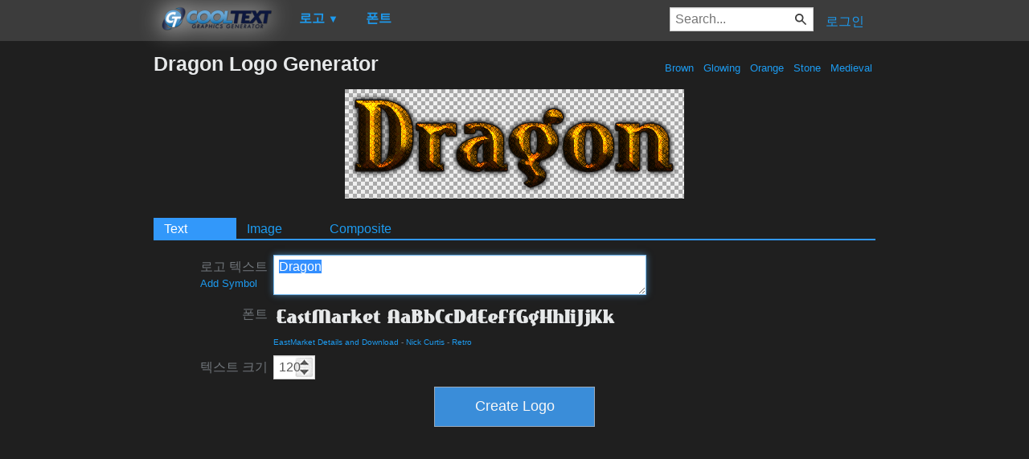

--- FILE ---
content_type: text/html; charset=utf-8
request_url: https://www.google.com/recaptcha/api2/aframe
body_size: 267
content:
<!DOCTYPE HTML><html><head><meta http-equiv="content-type" content="text/html; charset=UTF-8"></head><body><script nonce="o4UGNIhcLszKDSkghgcWTQ">/** Anti-fraud and anti-abuse applications only. See google.com/recaptcha */ try{var clients={'sodar':'https://pagead2.googlesyndication.com/pagead/sodar?'};window.addEventListener("message",function(a){try{if(a.source===window.parent){var b=JSON.parse(a.data);var c=clients[b['id']];if(c){var d=document.createElement('img');d.src=c+b['params']+'&rc='+(localStorage.getItem("rc::a")?sessionStorage.getItem("rc::b"):"");window.document.body.appendChild(d);sessionStorage.setItem("rc::e",parseInt(sessionStorage.getItem("rc::e")||0)+1);localStorage.setItem("rc::h",'1768906199747');}}}catch(b){}});window.parent.postMessage("_grecaptcha_ready", "*");}catch(b){}</script></body></html>